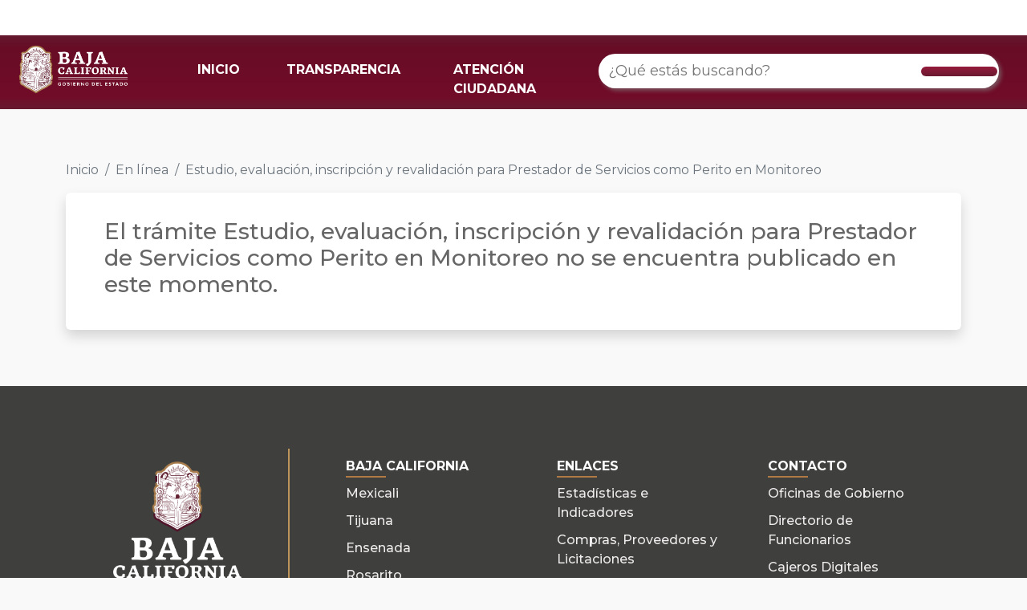

--- FILE ---
content_type: text/html; charset=utf-8
request_url: https://retys.bajacalifornia.gob.mx/Portal/TyS/174?enLinea=True
body_size: 28828
content:
<!DOCTYPE html>
<html lang="en"> 
<head>
    <meta charset="UTF-8" />
    <meta name="viewport" content="width=device-width, initial-scale=1.0" />
    <meta name="robots" content="noodp" />
    <title>Estudio, evaluaci&#243;n, inscripci&#243;n y revalidaci&#243;n para Prestador de Servicios como Perito en Monitoreo | RETYS</title>
    <link rel="shortcut icon" href="/favicon.ico" />
    <link href="https://cdn.jsdelivr.net/npm/bootstrap@5.2.1/dist/css/bootstrap.min.css" rel="stylesheet" integrity="sha384-iYQeCzEYFbKjA/T2uDLTpkwGzCiq6soy8tYaI1GyVh/UjpbCx/TYkiZhlZB6+fzT" crossorigin="anonymous">
    <link rel="preconnect" href="https://fonts.googleapis.com">
    <link rel="preconnect" href="https://fonts.gstatic.com" crossorigin>
    <link href="https://fonts.googleapis.com/css2?family=Montserrat:ital,wght@0,100;0,200;0,300;0,400;0,500;0,600;0,700;0,800;0,900;1,100&display=swap" rel="stylesheet">
    <script src="https://kit.fontawesome.com/dbeb5dfcfa.js" crossorigin="anonymous"></script>
    <link rel="stylesheet" href="/Content/css/Style.css" />
    <link rel="stylesheet" href="/Content/css/TramitesPortal.css" />
    
    <!-- Google tag (gtag.js) -->
    <script async src="https://www.googletagmanager.com/gtag/js?id=G-DS8XVWV54E"></script>
    <script>   window.dataLayer = window.dataLayer || [];
        function gtag() { dataLayer.push(arguments); } gtag('js', new Date()); gtag('config', 'G-DS8XVWV54E');
    </script>
</head>
<body style="background-color: #F9F9F9">
    <noscript><div id="noscript">Este sitio requiere que este activado Javascript para funcionar correctamente.</div></noscript>
    <header role="banner" class="container-fluid fixed-top navbar navbar-default" style="border:0; border-radius:0; padding: 0px;">
        <div class="barra-blanca">
            <div id="topNav">
                <a class="guinda" title="Conoce las formas de contacto" href="https://www.bajacalifornia.gob.mx/Gobierno/Formas_Contacto" target="_blank"><i class="fas fa-phone-alt" aria-hidden="true"></i></a>
                <a class="guinda" title="Consulta las preguntas frecuentes" href="https://www.bajacalifornia.gob.mx/Gobierno/FAQ" target="_blank"><i class="fas fa-question-circle" aria-hidden="true"></i></a>
                <a class="ocre" title="Visita el Twitter oficial de Gobierno del Estado" href="https://twitter.com/bcgobierno" target="_blank"><i class="fab fa-twitter" aria-hidden="true"></i></a>
                <a class="ocre" title="Siguenos en Facebook" href="https://www.facebook.com/BC.Gobierno" target="_blank"><i class="fab fa-facebook-f" aria-hidden="true"></i></a>
                <a class="ocre" title="Siguenos en instagram" href="https://www.instagram.com/BCGobierno/" target="_blank"><i class="fab fa-instagram" aria-hidden="true"></i></a>
            </div>
        </div>
        <nav class="navbar barra-menu navbar-expand-lg">
            <div class="container-fluid">
                <div class="row" style="width: 100%;">
                    <div class="col-6 col-md-2">
                        <a class="navbar-brand" href="/">
                            <img id="logo-bc" src="https://www.bajacalifornia.gob.mx/Recursos/Imagenes/logobc-temp.png" />
                        </a>
                    </div>
                    <div class="col-6 col-md-10 col-lg-5 der-md">
                        <button class="navbar-toggler" type="button" data-bs-toggle="collapse" data-bs-target="#navbarTogglerDemo02" aria-controls="navbarTogglerDemo02" aria-expanded="false" aria-label="Toggle navigation">
                            <span class="navbar-toggler-icon"></span>
                        </button>
                        <div class="collapse navbar-collapse" id="navbarTogglerDemo02">
                            <ul class="navbar-nav me-auto mb-2 mb-lg-0">
                                <li class="nav-item">
                                    <a class="nav-link active" aria-current="page" href="/">INICIO</a>
                                </li>
                                <li class="nav-item">
                                    <a class="nav-link" target="_blank" href="http://www.transparenciabc.gob.mx/Areas/resultadoBusqueda/30">TRANSPARENCIA</a>
                                </li>
                                <li class="nav-item">
                                    <a class="nav-link" target="_blank" href="https://www.bajacalifornia.gob.mx/Gobierno/Formas_Contacto">ATENCIÓN CIUDADANA</a>
                                </li>
                            </ul>
                        </div>
                    </div>
                    <div class="col-md-12 col-lg-5">
                        <div class="searchContainer buscadorRetys">
                            <div class="search cludo-search_autocomplete" id="search-box" role="search">
                                <div class="row" style="display: flex; align-items: center;justify-content: center;width:100%;">
                                    <input id="searchInput" type="search" name="search" class="searchInput input-lg" placeholder="¿Qué estás buscando?" aria-label="¿Qué estás buscando?" title="Ingresa tú busqueda" autocomplete="off">
                                    <!--<ul id="result-autocomplete" class="dropdown-menu"></ul>-->
                                    <div class="btn" type="submit" id="buscar" value="Buscar">
                                        <i class="fas fa-search"></i>
                                    </div>
                                    <ul id="result-autocomplete" class="dropdown-busqueda overflow-auto"></ul>
                                </div>
                            </div>
                        </div>
                    </div>
                </div>
            </div>
        </nav>
        <div id="navbar" class="collapse navbar-collapse">
        </div>
    </header>
    <main role="main" class="container-fluid">
        

<div class="container">
    <div class="" style="margin-top: 200px;">
        <nav aria-label="breadcrumb">
            <ol class="breadcrumb">
                <li class="breadcrumb-item"><a href="/" class="linkInicio">Inicio</a></li>
                    <li class="breadcrumb-item"><a href="/Portal/TySEnLinea" class="linkInicio">En l&#237;nea</a></li>
                                                    <li class="breadcrumb-item active" aria-current="page">Estudio, evaluaci&#243;n, inscripci&#243;n y revalidaci&#243;n para Prestador de Servicios como Perito en Monitoreo</li>
            </ol>
        </nav>
    </div>

</div>

    <div class="container">
        <div class="carta">
            <div class="row">
                <div class="col-md-12">
                    <h3 style="color: #666666;">El tr&#225;mite Estudio, evaluaci&#243;n, inscripci&#243;n y revalidaci&#243;n para Prestador de Servicios como Perito en Monitoreo no se encuentra publicado en este momento.</h3>
                </div>
            </div>
        </div>
    </div>



<style>
    .boton-guinda{
        border-radius: 30px;
        background-color: #931D3E;
        border-color: #931D3E;
        color: white;
        font-weight: 500;
        padding: 6px 24px;
    }
    .boton-guinda:hover{
        background-color: #6A1C32!important;
        border-color: #6A1C32!important;
        color: white!important;
    }
    li{
        word-wrap: break-word;
    }
    .espacio-horizontal{
        overflow: auto;
        white-space: nowrap;
        padding: 4px;
        padding-bottom: 0px;
        margin: -4px;
        margin-bottom: 0px;
        transform: rotateX(180deg);
        overflow-x: auto;
        z-index: 1029;
        position: relative;
        padding-top: 0px;
        padding-bottom: 4px;
    }
    .cont-espacio{
        transform: rotateX(180deg);
    }
    .tab-escenario.active, .tab-modalidad.active, .tab-oficina.active{
        z-index: 1031;
    }
    .tab-escenario:not(.active), .tab-modalidad:not(.active), .tab-oficina:not(.active){
        z-index: 1029;
        position: relative;
        box-shadow: 0px 0px 4px rgba(0, 0, 0, 0.1), inset 0px -4px 6px rgba(0, 0, 0, 0.1);
    }
    .espacio-horizontal::-webkit-scrollbar {
      width: 4px;
      height: 8px;
    }
    .espacio-horizontal::-webkit-scrollbar-track {
      background: #f1f1f1;
    }
    .espacio-horizontal::-webkit-scrollbar-thumb {
      background: #DDD;
      border-radius: 50px!important;
    }
    .espacio-horizontal::-webkit-scrollbar-thumb:hover {
      background: #AAA;
    }
    .cont-tab:not(:first-child){
        display: none;
    }
    .titulo-oficina{
        color: #762D41;
        border-left: 6px solid #A07545;
        padding-left: 14px;
        font-weight: 600;
        font-size: 22px;
    }
    .texto-titulo{
        color: #9B9B9B;
        font-size: 16px;
        font-weight: 500;
    }
    .texto-titulo:not(:first-child){
        margin-top: 20px;
    }
    .texto-titulo i{
        color: #A07545;
    }
    .responsable{
        display: block;
    }
    .responsable:not(:last-child){
        margin-bottom: 8px;
    }
    .carta-oficina{
        background-color: white;
        border-radius: 10px;
        box-shadow: 0px 4px 4px rgba(0, 0, 0, 0.1);
        padding: 10px 20px;
        color: #5A5A5A;
        padding-bottom: 50px;
        position: relative;
    }
    .carta-oficina:not(:last-child){
        margin-bottom: 20px;
    }
    .carta-oficina b{
        display: block;
        color: #5E5E5E;
    }
    
    .boton-informacion{
        float: right;
        color: white;
        background-color: #BC955A;
        padding: 4px 18px;
        border-radius: 50px;
        font-weight: 600;
        position: absolute;
        bottom: 14px;
        right: 20px;
    }
    .boton-informacion:hover{
        background-color: #A07545!important;
        color: white!important
    }
    li.marker-pequeño {
        list-style-type: none;
        position: relative;
    }
    li.marker-pequeño::before {
        content: '■';
        content: '\2022';
        position: absolute;
        left: -14px;   
        font-size: 26px;
        line-height: 18px;
    }

    /*li.marker-pequeño::marker {
        content: '\25CF ';
        font-size: 10px;
        line-height: 10px;
    }*/


    li.marker-hueco::marker {
        content: '\2022  ';
        font-size: 1.2em;
    }
    .tab-escenario, .tab-modalidad, .tab-oficina{
        display: inline-block;
        color: #5C5C5C;
        background-color: #FFFFFF;
        box-shadow: 0px 0px 4px rgba(0, 0, 0, 0.1);
        border-radius: 10px 10px 0px 0px;
        padding: 14px 12px;
        font-size: 12px;
        cursor: pointer;
    }
    .tab-escenario.active, .tab-modalidad.active, .tab-oficina.active{
        color: #A07545;
        background-color: #F5F5F5;
        position: relative;
        z-index: 1024;
        box-shadow: 3px -3px 3px rgba(0, 0, 0, 0.075), -3px -3px 3px rgba(0, 0, 0, 0.075);
    }
    .cont-tab-escenario, .cont-tab-modalidad, .cont-tab-oficina{
        background-color: #F5F5F5;
        position: relative;
        z-index: 1023;
        box-shadow: 0px 0px 8px rgba(0, 0, 0, 0.3);
        border-radius: 0px 10px 10px 10px;
        padding: 20px 16px;
    }
    .tab-modalidad{
        background-color: #F5F5F5;
    }
    .tab-modalidad.active{
        background-color: white;
    }
    .cont-tab-modalidad{
        background-color: white;
    }
    .boton-descarga{
        color: #6A1B31;
        text-decoration: none;
    }
    .boton-descarga:hover{
        color: #6A1B31;
        font-weight: 500;
    }
    .boton-descarga:hover ~ b, .boton-descarga:hover ~ li::marker  {
      color: #BC955A;
    }
    .boton-descarga:hover ~ div  {
      color: #BC955A;
    }
    .cont-tabs-tramite{
        padding: 24px 12px;
        padding-right: 36px; /* pad-izq más los 24 de espacio entre cols */
    }
    @media (max-width: 768px) {
        .cont-tabs-tramite{
            padding: 24px 24px;
        }
    }
    .cont-tab{
        font-size: 14px;
        color: #454545;
    }
    .cont-tab b{
        font-weight: 600;
    }
    .tabs-tramite{
        border: 1px solid #D9D9D9;
        border-radius: 10px;
    }
    .tab{
        color: #7E7E7E;
        font-weight: 600;
        padding: 12px 18px;
        font-size: 12px;
        border-top: none;
        border-bottom: 1px solid #D9D9D9;
        border-right:  1px solid #D9D9D9;
        cursor: pointer;
    }
    .tab.active{
        background-color: #BC955A;
        border: 1px solid #BC955A;
        color: #FFFFFF;
        position: relative;
    }
    .tab:first-child{
        border-top-left-radius: 10px;
    }
    .tab:last-child{
        /*border-bottom: none;*/
        border-bottom-left-radius: 10px;
    }
    .tab.active:before {
        content: "\A";
        border-style: solid;
        border-width: 8px 0px 8px 6px;
        border-color: transparent transparent transparent #BC955A;
        position: absolute;
        right: -6px;
        top: 12px;
    }
    .carta{
        background-color: #FFFFFF;
        box-shadow: rgba(0, 0, 0, 0.15) 0px 8px 16px 0px;
        color: rgb(33, 37, 41);
        margin-bottom: 48px;
        padding: 2rem 3rem;
        border-radius: .375rem;
    }
    .carta .titulo{
        color: #6A1B31;
        font-weight: 500;
        font-size: 26px;
        line-height: 32px;
    }
    .carta .subtitulo{
        color: #636363;
        font-weight: 500;
        font-size: 18px;
        line-height: 22px;
    }
    .carta .homoclave, .fecha-tramite{
        color: #8D8D8D;
        font-weight: 500;
        font-size: 14px;
        line-height: 17px;
    }
    .borde-izq{
        border-left: 5px solid #A07545;
        padding-left: 22px;
    }

    .contenido-tramite{
        color: #626262;
        font-size: 14px;
    }
    .contenido-tramite b{
        font-weight: 600;
        color: #454545;
    }

    @media (max-width: 391px) {
        .carta-oficina{
            padding: 10px 12px;
            font-size: 12px;
        }
        .carta-oficina .boton-informacion{
            font-size: 12px;
            line-height: 12px;
            float: unset;
            position: unset;
            margin-top: 8px;
        }
        .carta{
            padding: 1.4rem 1rem;
        }
        .cont-tab{
            font-size: 12px;
        }
        .cont-tab-oficina, .cont-tab-escenario, .cont-tab-modalidad{
            padding: 20px 4px;
            border-radius: 0px 0px 10px 10px;
        }
        .borde-izq{
            padding-left: 10px;
        }
        .tab-oficina:last-child{
            margin-right: 4px;
        }
        ol, ul{
            padding-left: 1rem;
        }
    }
</style>


    </main>
    <footer class="page-footer font-small text-center" style="margin-top: 70px">
        <div class="container text-center text-md-left" style="padding-bottom:30px; padding-top:30px;">
            <div class="row">
                <div class="col-md-3 px-5" style="border-right:2px solid #bd945c;  margin-top:3rem!important; margin-bottom:3rem!important">
                    <div class="d-none d-md-block">
                        <img style="width:160px; max-width: 100%" alt="Logo de Baja California" class="mt-3" src="//www.bajacalifornia.gob.mx/Recursos/logo/escudo-baja-california.png">
                    </div>
                    <div class="d-block d-md-none text-center">
                        <img alt="Logo de Baja California" class="mt-3" style="width:40%" src="//www.bajacalifornia.gob.mx/Recursos/logo/escudo-baja-california.png">
                    </div>
                </div>
                <div class="col-md-9 px-4 py-5 text-center" style="padding-left:30px;">
                    <div>
                        <div class="row footer-enlaces">
                            <div class="col-md-4">
                                <ul>
                                    <li>
                                        <strong>BAJA CALIFORNIA</strong>
                                        <div class="footer-line"></div>
                                    </li>
                                    <li><a href="https://www.mexicali.gob.mx/" target="_blank">Mexicali</a></li>
                                    <li><a href="https://www.tijuana.gob.mx/" target="_blank">Tijuana</a></li>
                                    <li><a href="http://www.ensenada.gob.mx/" target="_blank">Ensenada</a></li>
                                    <li><a href="http://www.rosarito.gob.mx/" target="_blank">Rosarito</a></li>
                                    <li><a href="https://tecate.gob.mx/" target="_blank">Tecate</a></li>
                                </ul>
                            </div>
                            <div class="col-md-4">
                                <ul>
                                    <li>
                                        <strong>ENLACES</strong>
                                        <div class="footer-line"></div>
                                    </li>
                                    <li><a href="http://www.monitorbc.gob.mx/" target="_blank">Estadísticas e Indicadores</a></li>
                                    <li><a href="https://tramites.ebajacalifornia.gob.mx/Compras/" target="_blank">Compras, Proveedores y Licitaciones</a></li>
                                    <li><a href="https://www.sat.gob.mx/" target="_blank">Impuestos federales</a></li>
                                </ul>
                            </div>
                            <div class="col-md-4">
                                <ul>
                                    <li>
                                        <strong>CONTACTO</strong>
                                        <div class="footer-line"></div>
                                    </li>
                                    <li><a href="https://bajacalifornia.gob.mx/Gobierno/Oficinas" target="_blank">Oficinas de Gobierno</a></li>
                                    <li><a href="https://bajacalifornia.gob.mx/Gobierno/Directorio_Funcionarios" target="_blank">Directorio de Funcionarios</a></li>
                                    <li><a href="https://www.bajacalifornia.gob.mx/hacienda/pagosdigitales" target="_blank">Cajeros Digitales</a></li>
                                    
                                    <li><a href="https://bajacalifornia.gob.mx/Gobierno/FAQ" target="_blank">Preguntas frecuentes</a></li>
                                </ul>
                            </div>
                        </div>
                    </div>
                </div>
            </div>

        </div>
        <div class="footer-line-yellow"></div>
        <div class="row" style="background-color:#6a1c32; ">
            <br>
            <p style="color:#ffffff;  font-size:14px; margin-top:10px;"><b>© 2023 - Portal de Gobierno del Estado de Baja California</b>  | <a style="color:#ffffff" href="/Gobierno/Politicas">Políticas de Privacidad y Seguridad</a></p>
            <p style="color:#ffffff;  font-size:12px; margin-top:10px;"><b>Última Fecha de Actualización:</b> 05 de enero de 2023</p>
            <br>
        </div>
    </footer>
    <!-- Start of atencionciudadanabc Zendesk Widget script -->
    <script id="ze-snippet" src="https//static.zdassets.com/ekr/snippet.js?key=2f1c12f6-4ba6-4434-af67-ba1912d81ba7"> </script>
    <!-- End of atencionciudadanabc Zendesk Widget script -->
    <script src="https://cdn.jsdelivr.net/npm/bootstrap@5.2.1/dist/js/bootstrap.bundle.min.js" integrity="sha384-u1OknCvxWvY5kfmNBILK2hRnQC3Pr17a+RTT6rIHI7NnikvbZlHgTPOOmMi466C8" crossorigin="anonymous"></script>
    
    <script src="https://code.jquery.com/jquery-3.5.1.min.js" integrity="sha256-9/aliU8dGd2tb6OSsuzixeV4y/faTqgFtohetphbbj0=" crossorigin="anonymous"></script>
    <script src="/Content/js/Menu.js"></script>
    <script src="/Content/js/Portal.js"></script>
    <script type="text/javascript" src="https://cdnjs.cloudflare.com/ajax/libs/rxjs/5.4.0/Rx.js"></script>
    <script src="/Content/js/Index.js"></script>
  
    <script>
        $(document).ready(function () {
            let searchInput = document.getElementById("searchInput");

            Rx.Observable.fromEvent(searchInput, 'input')
            .pluck('target', 'value')
            .filter(searchTerm => searchTerm.length > 2 || searchTerm.length == 0)
            .debounceTime(500)
            .distinctUntilChanged()
            .switchMap(
                searchKey => Rx.Observable.ajax('/api/Tramites/get' + "?search=" + searchKey).map(
                    resp => ({
                        "status": resp["status"] == 200,
                        "details": resp["status"] == 200 ? resp["response"] : [],
                        "result_hash": Date.now()
                    })
                )
            )
            .filter(resp => resp.status !== false)
            .distinctUntilChanged((a, b) => a.result_hash === b.result_hash)
            .subscribe(
                resp => {
                    var data = resp.details;
                    document.getElementById("searchInput").classList.remove("expandido");
                    document.getElementById("result-autocomplete").classList.remove("mostrado");
                    setAutocomplete(resp, '#result-autocomplete', 1);
                }
            );

        });
        function setAutocomplete(resp, ulid, l) {
            $(ulid).html('');
            $(ulid).show();

            /*if (resp.details.Exito) {*/
            var suggestionsDep = [];
            var data = resp.details.Datos;

            if (document.getElementById("searchInput").value != "" && resp.details.Datos.length > 0) {

                document.getElementById("searchInput").classList.add("expandido");
                document.getElementById("result-autocomplete").classList.add("mostrado");
                var cadena1 = "";
                cadena1 += '<li class="dropdown-header"><span class="text"><strong>Trámites/Servicios</strong></span></li>';
                $.each(data, function (i, el) {
                    //+ '/' + el.Id +
                    console.log("Elemento id: " + el.Id);
                    cadena1 += '<a href="' + '/Portal/TyS' + '/' + el.Id + '" class="gsearch"><li class="resultado"><em style="font-weight: 700; font-style: normal; font-size: 1.4rem; color: #BC955A">• </em>' + el.NombreCiudadano + '</li></a>';
                });
                $(ulid).append('<div class="divisor">' + cadena1 + '</div>');
                /*
                $(ulid).append('<li class="dropdown-header"><span class="text"><strong>Funcionarios</strong></span></li>');
                $.each(data, function (i, el) {
                    $(ulid).append('<li class="resultado"><a href="' + '/../Dependencia/DetalleTramite?Numero=' + el.CveTram + '" class="gsearch">' + el.Nombre + '</a></li>');
                });
        
                $(ulid).append('<li class="dropdown-header"><span class="text"><strong>Preguntas Frecuentes</strong></span></li>');
                $.each(data, function (i, el) {
                    $(ulid).append('<li class="resultado"><a href="' + '/../Dependencia/DetalleTramite?Numero=' + el.CveTram + '" class="gsearch">' + el.Nombre + '</a></li>');
                });*/

            } else {
                document.getElementById("searchInput").classList.remove("expandido");
                document.getElementById("result-autocomplete").classList.remove("mostrado");
            }
            /* }
             else {
                 $(ulid).hide();
             }*/
        }

    </script>
    <script>
        function consultarTys(boton, id) {
            console.log("clic: " + id);
            console.log("boton: " + $(boton).data('ruta'));

            $.ajax({
                type: 'GET',
                url: $(boton).data('ruta'),
                data: {
                    id: id
                }, dataType: 'html', cache: false
            }).done(function (response, textStatus, jqXHR) {
                alert("Se encontró el trámite o servicio.");
            }).fail(function (jqXHR, textStatus) {
                alert("No se encontró el trámite o servicio.");
            });
        }
        
    </script>
    <script> (function(){ var s = document.createElement('script'); var h = document.querySelector('head') || document.body; s.src = 'https://acsbapp.com/apps/app/dist/js/app.js'; s.async = true; s.onload = function(){ acsbJS.init({ statementLink : 'http://www.bajacalifornia.gob.mx/accesibilidad', footerHtml : 'Gobierno del Estado de Baja California', hideMobile : false, hideTrigger : false, disableBgProcess : false, language : 'es', position : 'right', leadColor : '#691c31', triggerColor : '#156ff8', triggerRadius : '50%', triggerPositionX : 'right', triggerPositionY : 'bottom', triggerIcon : 'people', triggerSize : 'medium', triggerOffsetX : 20, triggerOffsetY : 20, mobile : { triggerSize : 'small', triggerPositionX : 'right', triggerPositionY : 'bottom', triggerOffsetX : 10, triggerOffsetY : 10, triggerRadius : '50%' } }); }; h.appendChild(s); })(); </script>
    
    <script type="text/javascript">
        $(document).ready(function () {
            $("#boton-iniciar-tramite").on('click', function () {
                var liga_boton = $(this).data("liga");
                if (!(liga_boton.indexOf("https://") >= 0) && !(liga_boton.indexOf("http://") >= 0)) {
                    liga_boton = "http://" + liga_boton;
                }
                window.open(liga_boton, '_blank');
            });

            $(".espacio-horizontal [class^='tab-']").on('click', function () {
                var posicionElemento = $(this).position().left;
                var espacioHorizontal = $(this).parent().parent();
                var posicionScroll = espacioHorizontal.scrollLeft();
                var anchoScroll = espacioHorizontal.width();
                var anchoElemento = $(this).width();
                var limiteScroll = posicionScroll + anchoScroll;
                var finalElemento = anchoElemento + posicionElemento;
                var posX = 0;
                if (limiteScroll < finalElemento) {
                    var mover = finalElemento - anchoScroll;
                    espacioHorizontal.scrollLeft(mover + 24);
                }
                if (posicionElemento < posicionScroll) {
                    var mover = posicionElemento;
                    espacioHorizontal.scrollLeft(mover);
                }
            });


            $(".tab").first().addClass("active");

            $(".tab").on('click', function () {
                $(".tab.active").removeClass("active");
                $(this).addClass("active");
                $('.cont-tab').hide();
                $("#" + $(this).data("nombre")).show();
            });

            $(".tab-escenario").on('click', function () {
                $(".tab-escenario.active").removeClass("active");
                $(this).addClass("active");
                $('.cont-tab-escenario').hide();
                $("#escenario-" + $(this).data("id")).show();
            });
            $(".tab-modalidad").on('click', function () {
                var escenario = $('#escenario-' + $(this).data("idescenario"));
                escenario.find(".tab-modalidad.active").removeClass("active");
                escenario.find('.cont-tab-modalidad').hide();
                $(this).addClass("active");
                $("#modalidad-" + $(this).data("id") + "-escenario-" + $(this).data("idescenario")).show();
            });

            $(".tab-oficina").on('click', function () {
                $(".tab-oficina.active").removeClass("active");
                $(this).addClass("active");
                $('.cont-tab-oficina').hide();
                $("#oficina-" + $(this).data("id")).show();
            });
        });
        $(".boton-descarga").hover(
          function () {
              $(this).parent().css("color", "#BC955A");
          }, function () {
              $(this).parent().css("color", "#454545");
          }
        );
    </script>

</body>
</html>